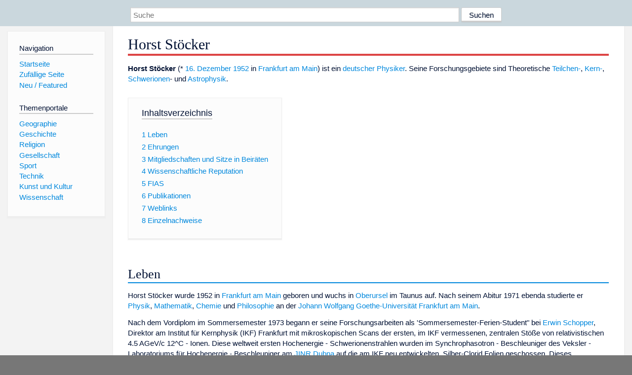

--- FILE ---
content_type: text/html; charset=utf-8
request_url: https://dewiki.de/Lexikon/Horst_St%C3%B6cker
body_size: 11486
content:


<!DOCTYPE html>
<html lang="de-DE">
<head>
<!-- <script async src="https://pagead2.googlesyndication.com/pagead/js/adsbygoogle.js?client=ca-pub-6036180823540385" crossorigin="anonymous"></script> -->    <meta charset="utf-8" />
    <meta name="viewport" content="width=device-width, initial-scale=1.0" />
    <meta property="og:type" content="website" />
    <meta property="og:site_name" content="DeWiki" />
    
    
        <link rel="stylesheet" href="/css/site.min.css" />
    
        <link rel="canonical" href="https://dewiki.de/Lexikon/Horst_St%c3%b6cker" />
    <title>DeWiki &gt; Horst St&#xF6;cker</title>
<style>
    .sidebar-right-ad, #mw-related-navigation { display: none; }
    @media screen and (min-width: 1350px) {
        .sidebar-right-ad, #mw-related-navigation {
            display: inline;
        }
    }
    .imagesTable {
        display: table;
        width: 100%;
        border-spacing: 3px
    }

    .imagesTableRow {
        display: table-row
    }

    .imagesTableCell {
        display: table-cell;
        padding: 5px;
        vertical-align: middle
    }

    .imagesTableBody {
        display: table-row-group
    }
.google-revocation-link-placeholder {min-height:600px;}
figure[typeof~="mw:File/Thumb"] > figcaption, figure[typeof~="mw:File/Frame"] > figcaption {display:table-caption;caption-side:bottom;line-height:1.4em;word-break:break-word;text-align:left;padding:0 6px 6px 6px;}
figure[typeof~="mw:File/Thumb"], figure[typeof~="mw:File/Frame"] {display: table;text-align:center;border-collapse:collapse;line-height:0;margin:0.5em 0 1.3em 1.4em;clear:right;float:right;}
figure[typeof~="mw:File/Thumb"], figure[typeof~="mw:File/Frame"] {border: 1px solid #c8ccd1;border-bottom-width: 1px;border-bottom-style: solid;border-bottom-color: rgb(200, 204, 209);border-bottom:0; background-color:#f8f9fa;}

/* desktop-billboard-atf */
@media (min-width: 992px) {
.r89-desktop-billboard-atf {
min-height: 250px;
margin-top: 20px;
margin-bottom: 20px
}
}
/* desktop-billboard-btf */
@media (min-width: 992px) {
.r89-desktop-billboard-btf {
min-height: 250px;
margin-top: 20px;
margin-bottom: 20px
}
}
/* desktop-incontent */
@media (min-width: 992px) {
.r89-desktop-InContent {
min-height: 90px;
margin-top: 20px;
margin-bottom: 20px
}
}
/* mobile-billboard-top */
@media (max-width: 991px) {
.r89-mobile-billboard-top {
min-height: 280px;
margin-top: 20px;
margin-bottom: 20px
}
}
#r89-mobile-billboard-top-home-0-wrapper {
  min-height: 280px !important;
}
/* mobile-rectangle-infinite */
@media (max-width: 991px) {
.r89-mobile-rectangle-infinite {
min-height: 250px;
margin-top: 20px;
margin-bottom: 20px
}
}
/* mobile-rectangle-low */
@media (max-width: 991px) {
.r89-mobile-rectangle-low {
min-height: 250px;
margin-top: 20px;
margin-bottom: 20px
}
}
/* mobile-rectangle-mid */
@media (max-width: 991px) {
.r89-mobile-rectangle-mid {
min-height: 250px;
margin-top: 20px;
margin-bottom: 20px
}
}
/* mobile-rectangle-mid-300x600 */
@media (max-width: 991px) {
.r89-Mobile-Rectangle-Mid-300x600 {
min-height: 600px;
margin-top: 20px;
margin-bottom: 20px
}
}
.urhhinw {font-size: 0.6rem;font-style: italic;display: block;text-align: right;background-color: #ffffff80;line-height: 0.9;}</style>
</head>
<body class="sitedir-ltr">
    
    <div id="mw-wrapper">
        <div id="mw-header-container" style="background: #cad7dd; min-height: 3.5em">
            <div id="mw-header">
                <div id="p-search" style="margin-left:auto;margin-right:auto;text-align:center;max-width:1024px;">
                    <form method="get" action="/Suche">
                        <input style="width:65%" name="q" type="text" placeholder="Suche" />
                        <input style="max-width:25%" type="submit" value="Suchen" />
                    </form>
                </div>
            </div>
        </div>
        <div id="mw-content-container">
            <div id="mw-content-block" class="ts-inner">
                <div id="mw-site-navigation">
                    <div id="site-navigation" class="sidebar-chunk">
                        <h2><span>Navigation</span><div class="pokey"></div></h2>
                        <div class="sidebar-inner">
                            <div role="navigation" id="p-navigation">
 <h3>Navigation</h3>
 <div>
  <ul>
   <li><a href="/" title="Startseite" accesskey="z" ><span>Startseite</span></a></li>
   <li><a href="/Special/Random" title="Zufällige Seite" accesskey="z" rel="nofollow"><span>Zufällige Seite</span></a></li>
  <li><a href="/Artikel/Featured">Neu / Featured</a></li>
  </ul>
 </div>
</div>
<div role="navigation" id="p-themenportale">
 <h3>Themenportale</h3>
 <div>
  <ul>
   <li><a href="/Lexikon/Portal:Geographie" title="Geographie-Portal"><span>Geographie</span></a></li>
   <li><a href="/Lexikon/Portal:Geschichte" title="Geschichte-Portal"><span>Geschichte</span></a></li>
   <li><a href="/Lexikon/Portal:Religion" title="Religion-Portal"><span>Religion</span></a></li>
   <li><a href="/Lexikon/Portal:Gesellschaft" title="Gesellschaft-Portal"><span>Gesellschaft</span></a></li>
   <li><a href="/Lexikon/Portal:Sport" title="Sport-Portal"><span>Sport</span></a></li>
   <li><a href="/Lexikon/Portal:Technik" title= "Technik-Portal"><span>Technik</span></a></li>
   <li><a href="/Lexikon/Portal:Kunst_und_Kultur" title="Kunst-und-Kultur-Portal"><span>Kunst und Kultur</span></a></li>
   <li><a href="/Lexikon/Portal:Wissenschaft" title="Wissenschafts-Portal"><span>Wissenschaft</span></a></ li >
  </ul>
 </div>
</div>
                        </div>
                    </div>
                </div>
                <div id="mw-related-navigation" style="padding-left: 0em;position: sticky;top: 4em;">
<!--<div class="sidebar-right-ad">
 <ins class="adsbygoogle" id="sidebaradwithcookieconsent"
  style="display:block"
  data-ad-client="ca-pub-6036180823540385"
  data-ad-slot="5493494242"
  data-ad-format="auto"
  data-full-width-responsive="true"></ins>
 <script>
 (adsbygoogle = window.adsbygoogle || []).push({ });
 </script>  
</div>-->                </div>
                <div id="mw-content">
                    <div id="content" class="mw-body" role="main">
                        

<div>
    <!-- google_ad_section_start -->
    <h1 id="firstHeading" class="firstHeading"><span class="mw-page-title-main">Horst Stöcker</span></h1>

<!--<script src="https://tags.refinery89.com/dewikide.js" async></script>
<ins class="adsbygoogle" id="firstadwithcookieconsent"
 style="display:block;height:280px;"
 data-ad-client="ca-pub-6036180823540385"
 data-ad-slot="9334668697"
 data-ad-format="auto"
 data-full-width-responsive="true"></ins> -->
<!-- <script>
 (adsbygoogle = window.adsbygoogle || []).push({ });
</script>
<div class="r89-desktop-billboard-atf"></div>-->

    <div class="mw-content-ltr mw-parser-output" lang=de dir=ltr><p><b>Horst Stöcker</b> (* <a href=/Lexikon/16._Dezember title="16. Dezember">16. Dezember</a> <a href=/Lexikon/1952 title=1952>1952</a> in <a href=/Lexikon/Frankfurt_am_Main title="Frankfurt am Main">Frankfurt am Main</a>) ist ein <a href=/Lexikon/Deutschland title=Deutschland>deutscher</a> <a href=/Lexikon/Physiker title=Physiker>Physiker</a>. Seine Forschungsgebiete sind Theoretische <a href=/Lexikon/Teilchenphysik title=Teilchenphysik>Teilchen-</a>, <a href=/Lexikon/Kernphysik title=Kernphysik>Kern-</a>, <a href=/Lexikon/Schwerion title=Schwerion>Schwerionen</a>- und <a href=/Lexikon/Astrophysik title=Astrophysik>Astrophysik</a>.<div id=toc class=toc role=navigation aria-labelledby=mw-toc-heading><input type=checkbox role=button id=toctogglecheckbox class=toctogglecheckbox style=display:none><div class=toctitle lang=de dir=ltr><h2 id=mw-toc-heading>Inhaltsverzeichnis</h2><span class=toctogglespan><label class=toctogglelabel for=toctogglecheckbox></label></span></div><ul><li class="toclevel-1 tocsection-1"><a href=#Leben><span class=tocnumber>1</span> <span class=toctext>Leben</span></a><li class="toclevel-1 tocsection-2"><a href=#Ehrungen><span class=tocnumber>2</span> <span class=toctext>Ehrungen</span></a><li class="toclevel-1 tocsection-3"><a href=#Mitgliedschaften_und_Sitze_in_Beiräten><span class=tocnumber>3</span> <span class=toctext>Mitgliedschaften und Sitze in Beiräten</span></a><li class="toclevel-1 tocsection-4"><a href=#Wissenschaftliche_Reputation><span class=tocnumber>4</span> <span class=toctext>Wissenschaftliche Reputation</span></a><li class="toclevel-1 tocsection-5"><a href=#FIAS><span class=tocnumber>5</span> <span class=toctext>FIAS</span></a><li class="toclevel-1 tocsection-6"><a href=#Publikationen><span class=tocnumber>6</span> <span class=toctext>Publikationen</span></a><li class="toclevel-1 tocsection-7"><a href=#Weblinks><span class=tocnumber>7</span> <span class=toctext>Weblinks</span></a><li class="toclevel-1 tocsection-8"><a href=#Einzelnachweise><span class=tocnumber>8</span> <span class=toctext>Einzelnachweise</span></a></ul></div><div class="mw-heading mw-heading2"><h2 id=Leben>Leben</h2></div><p>Horst Stöcker wurde 1952 in <a href=/Lexikon/Frankfurt_am_Main title="Frankfurt am Main">Frankfurt am Main</a> geboren und wuchs in <a href=/Lexikon/Oberursel_(Taunus) title="Oberursel (Taunus)">Oberursel</a> im Taunus auf. Nach seinem Abitur 1971 ebenda studierte er <a href=/Lexikon/Physik title=Physik>Physik</a>, <a href=/Lexikon/Mathematik title=Mathematik>Mathematik</a>, <a href=/Lexikon/Chemie title=Chemie>Chemie</a> und <a href=/Lexikon/Philosophie title=Philosophie>Philosophie</a> an der <a href=/Lexikon/Johann_Wolfgang_Goethe-Universit%c3%a4t_Frankfurt_am_Main title="Johann Wolfgang Goethe-Universität Frankfurt am Main">Johann Wolfgang Goethe-Universität Frankfurt am Main</a>.<p>Nach dem Vordiplom im Sommersemester 1973 begann er seine Forschungsarbeiten als 'Sommersemester-Ferien-Student" bei <a href=/Lexikon/Erwin_Schopper title="Erwin Schopper">Erwin Schopper</a>, Direktor am Institut für Kernphysik (IKF) Frankfurt mit mikroskopischen Scans der ersten, im IKF vermessenen, zentralen Stöße von relativistischen 4.5 AGeV/c 12^C - Ionen. Diese weltweit ersten Hochenergie - Schwerionenstrahlen wurden im Synchrophasotron - Beschleuniger des Veksler - Laboratoriums für Hochenergie - Beschleuniger am <a href=/Lexikon/Vereinigtes_Institut_f%c3%bcr_Kernforschung title="Vereinigtes Institut für Kernforschung">JINR Dubna</a> auf die am IKF neu entwickelten, Silber-Clorid Folien geschossen. Dieses Experiment ermöglichte es erstmals, Ereignisse mit hohen Multiplizitäten (M ~ 10) von leichten Kernclustern und Target-Fragmenten, z.&#160;B. Deuteronen, Helium- und Lithium-Ionen, experimentell im vollen 4 Pi Winkelbereich zu vermessen, Ereignis - für - Ereignis (EbyE). 1974 begann Horst Stöcker als einer der ersten Diplomanden am Institut für Theoretische Physik, ITP, bei den Professoren <a href=/Lexikon/Werner_Scheid title="Werner Scheid">Werner Scheid</a> und <a href=/Lexikon/Walter_Greiner title="Walter Greiner">Walter Greiner</a> mit dem damals unbekannten Feld "Theorie Hochenergetischer Schwerionenkollisionen", welches er 1976 mit Publikationen zur Raumzeit-Dynamik komprimierter, heißer Kernmaterie und Berechnung von energieabhängigen Observablen, wie Machschockwinkel, Meson-zu-Baryon-Ratios und deren Sensitivität auf die von <span>T. D. Lee</span> und <a href=/Lexikon/Gian-Carlo_Wick title="Gian-Carlo Wick">Gian-Carlo Wick</a> vorhergesagten, tiefgebundenen Dichteisomere mit dem Diplom abschloss. Diese weltweit ersten Ideen zur experimentellen Suche nach Phasenübergängen in heißer, dichter Kern- und QCD-Materie erweiterte Stöcker im Rahmen von 3+1-dimensionalen Hydrodynamik - Modellrechnungen in seiner <a href=/Lexikon/Dissertation title=Dissertation>Dissertation</a> <i>Shock waves in nuclear matter&#160;– proof by circumstantial evidence</i> bei Walter Greiner und <span>Joachim Maruhn</span>. Er wurde 1979 an der Goethe-Universität Frankfurt zum Dr. phil. nat. <a href=/Lexikon/Promotion_(Doktor) title="Promotion (Doktor)">promoviert</a>. Die Vorhersagen von vorher unbeachteten, kollektiven hydrodynamischen Fluss-Observablen, wie nukleares Stopping, In-Plane Bounce-Off, Out-of-Plane Squeeze-Out, und der starken Sensitivität dieser theoretisch vorhergesagten komplexen Effekte auf die Steifheit und Inkompressibilität der Zustandsgleichung der heißen, dichten Kernmaterie wurden von ihm, zunächst als Gast-Wissenschaftler bei der damaligen <a href=/Lexikon/GSI_Helmholtzzentrum_f%c3%bcr_Schwerionenforschung title="GSI Helmholtzzentrum für Schwerionenforschung">Gesellschaft für Schwerionenforschung</a> in <a href=/Lexikon/Darmstadt title=Darmstadt>Darmstadt</a>, mit Kollegen weitergetrieben, und lange vor der Entwicklung der zum Nachweis benötigten großen Detektorsysteme am LBL in Berkeley theoretisch vorhergesagt.<p>1980 ging Stöcker dann als <a href=/Lexikon/Deutscher_Akademischer_Austauschdienst title="Deutscher Akademischer Austauschdienst">DAAD</a>-<a href=/Lexikon/NATO title=NATO>NATO</a>-<a href=/Lexikon/Fellow title=Fellow>Fellow</a> zum <a href=/Lexikon/Lawrence_Berkeley_National_Laboratory title="Lawrence Berkeley National Laboratory">Lawrence Berkeley National Laboratory</a> der <a href=/Lexikon/University_of_California%2c_Berkeley title="University of California, Berkeley">University of California, Berkeley</a>, wo das Interesse der internationalen Experimental-Kollaborationen am damals größten relativistischen Schwerionenbeschleuniger, BEVALAC, an diesen Vorhersagen der Dynamik dichter, heißer Kernmaterie so groß geworden war, dass in den folgenden Jahren mehrere große Detektorsysteme, wie der Plastic Ball und die Streamer Chamber, gebaut wurden. Stöcker nahm 1982 einen Ruf zum tenure track assistant Professor am <i>Department of Physics and Astronomy</i> der <a href=/Lexikon/Michigan_State_University title="Michigan State University">Michigan State University</a> und am dortigen <i>National Superconducting Cyclotron Laboratory</i> (NSCL) an.<p>1985 nahm Horst Stöcker einen <a href=/Lexikon/Berufung_(Amt) title="Berufung (Amt)">Ruf</a> auf eine <a href=/Lexikon/Professur class=mw-redirect title=Professur>Professur</a> für <a href=/Lexikon/Physik title=Physik>Theoretische Physik</a> an die Johann Wolfgang Goethe-Universität Frankfurt am Main an, gegenwärtig hat er eine Professur für Theoretische Physik und <a href=/Lexikon/Astrophysik title=Astrophysik>Astrophysik</a> an der Goethe-Universität inne und ist Inhaber des <i><a href=/Lexikon/Judah_Moshe_Eisenberg title="Judah Moshe Eisenberg">Judah M. Eisenberg</a>-Lehrstuhls&#160;– „Professor Laureatus of Theoretical Physics“</i> am dortigen Fachbereich Physik.<p>Von 2000 bis 2003 war er Vizepräsident der Goethe-Universität, verantwortlich für Naturwissenschaften, Mathematik, Informatik, IT &amp; HPC und Medizin. 2006 bis 2007 hatte er erneut das Amt des Vizepräsidenten inne. Seit 2004 ist Horst Stöcker „Senior Fellow“ und Vorstand des von ihm mitgegründeten <a href=/Lexikon/Frankfurt_Institute_for_Advanced_Studies title="Frankfurt Institute for Advanced Studies">Frankfurt Institute for Advanced Studies</a> (FIAS) in Frankfurt am Main. 2004 bis 2006 war er Vorstandsvorsitzender des FIAS.<p>Von 2007 bis 2015<sup id=cite_ref-1 class=reference><a href=#cite_note-1><span class=cite-bracket>&#91;</span>1<span class=cite-bracket>&#93;</span></a></sup> war Horst Stöcker wissenschaftlicher <a href=/Lexikon/Gesch%c3%a4ftsf%c3%bchrung_(Deutschland) title="Geschäftsführung (Deutschland)">Geschäftsführer</a> der GSI Helmholtzzentrum für Schwerionenforschung GmbH in Darmstadt, der führenden Forschungseinrichtung für <a href=/Lexikon/Schwerion title=Schwerion>Schwerionenforschung</a> in Europa.<p>In dieser Funktion war er Gründer des <a href=/Lexikon/GSI_Helmholtzzentrum_f%c3%bcr_Schwerionenforschung#Das_Internationale_Beschleunigerzentrum_FAIR title="GSI Helmholtzzentrum für Schwerionenforschung">internationalen Beschleunigerzentrums Facility for Antiproton and Ion Research, FAIR</a> in Darmstadt, sowie einer der Gründer der Helmholtz Institute in Jena (HI Jena) und Mainz (HIM), der Internationalen Helmholtz Graduierten Schule, HGS, Hadron and Ion Research for FAIR, HiRe for FAIR, des Helmholtz International Center for FAIR, des FAIR Russia Research Center FRRC in Moskau, sowie des International Center for FAIR Collaboration in Wuhan, China.<p>Im Jahre 2008 wurde er zum Vizepräsidenten der <a href=/Lexikon/Helmholtz-Gemeinschaft_Deutscher_Forschungszentren title="Helmholtz-Gemeinschaft Deutscher Forschungszentren">Helmholtz-Gemeinschaft Deutscher Forschungszentren</a> und Forschungsbereichskoordinator „Struktur der Materie“ gewählt. Stöcker bekleidete das Amt bis 2012.<div class="mw-heading mw-heading2"><h2 id=Ehrungen>Ehrungen</h2></div><ul><li><i>„<a href=/Lexikon/Judah_Moshe_Eisenberg title="Judah Moshe Eisenberg">Judah M. Eisenberg</a> Professor Laureatus für Theoretische Physik“</i> am Fachbereich Physik der Johann Wolfgang Goethe-Universität <a href=/Lexikon/Frankfurt_am_Main title="Frankfurt am Main">Frankfurt am Main</a><li>Doktor honoris causa der <a href=/Lexikon/Russische_Akademie_der_Wissenschaften title="Russische Akademie der Wissenschaften">Russischen Akademie der Wissenschaften</a>, Moskau<li>Doktor honoris causa der <a href=/Lexikon/Universit%c3%a4t_Bukarest title="Universität Bukarest">Universität Bukarest</a>, Romania<li>Doktor honoris causa des <a href=/Lexikon/Vereinigtes_Institut_f%c3%bcr_Kernforschung title="Vereinigtes Institut für Kernforschung">Vereinigten Instituts für Kernforschung</a> (JINR), <a href=/Lexikon/Dubna_(Moskau) title="Dubna (Moskau)">Dubna</a>, <a href=/Lexikon/Russische_F%c3%b6deration class=mw-redirect title="Russische Föderation">Russische Föderation</a><li>Doctor Honoris Causa des Bogolyubov Institute for Theoretical Physics, Ukrainian Academy of Science, Kiew/Kyev, Ukraine<li>Gastprofessor <a href=/Lexikon/Chinesische_Universit%c3%a4t_f%c3%bcr_Wissenschaft_und_Technik title="Chinesische Universität für Wissenschaft und Technik">Chinesische Universität für Wissenschaft und Technik</a>, USTC, <a href=/Lexikon/Hefei title=Hefei>Hefei</a>, der <a href=/Lexikon/Chinesische_Akademie_der_Wissenschaften title="Chinesische Akademie der Wissenschaften">Chinesischen Akademie der Wissenschaften</a><li>Gastprofessor Central China Normal University, CCNU, Wuhan, China<li>Honorary Professor, Huzhou University, Huzhou, China<li>Emilio Segre Distinguished Lecturer in Physics, <a href=/Lexikon/Tel_Aviv_University class=mw-redirect title="Tel Aviv University">Tel Aviv University</a><li>Fellow des <a href=/Lexikon/Institute_of_Physics title="Institute of Physics">Institute of Physics</a>, London, GB<li>Fellow der <a href=/Lexikon/European_Physical_Society title="European Physical Society">European Physical Society</a>, EPS, London, GB<li>Ehrenmitglied, Academia Romania, Bukarest<li>Mitglied der <a href=/Lexikon/Deutsche_Akademie_der_Technikwissenschaften title="Deutsche Akademie der Technikwissenschaften">acatech</a>, München und Berlin<li>Träger des <a href=/Lexikon/Hessischer_Verdienstorden title="Hessischer Verdienstorden">Hessischen Verdienstordens</a></ul><div class="mw-heading mw-heading2"><h2 id=Mitgliedschaften_und_Sitze_in_Beiräten><span id=Mitgliedschaften_und_Sitze_in_Beir.C3.A4ten></span>Mitgliedschaften und Sitze in Beiräten</h2></div><ul><li>Gewähltes Mitglied der Deutschen Akademie der Technikwissenschaften, <a href=/Lexikon/Deutsche_Akademie_der_Technikwissenschaften title="Deutsche Akademie der Technikwissenschaften">acatech</a>, München<li>2001: Gewähltes Mitglied der <a href=/Lexikon/Academia_Europaea title="Academia Europaea">Academia Europaea</a>, London<sup id=cite_ref-2 class=reference><a href=#cite_note-2><span class=cite-bracket>&#91;</span>2<span class=cite-bracket>&#93;</span></a></sup><li>Gewähltes Mitglied der <a href=/Lexikon/Polytechnische_Gesellschaft title="Polytechnische Gesellschaft">Polytechnischen Gesellschaft in Frankfurt am Main</a><li>Mitglied des wissenschaftlichen Beirats des Gutenberg Forschungskollegs (GFK) der Universität Mainz<li>Vorsitzender des Stiftungsrates (bis 2014) des Beilstein Institutes, Frankfurt<li>Mitglied (em) des Beirates der <i>Alfons und Gertrud Kassel-Stiftung</i>, Frankfurt<li>Mitglied des Beirates der Puschmann Stiftung, Frankfurt<li>Mitglied des Beirats der <i>H. &amp; E. Kleber-Stiftung</i>, Frankfurt<li>Mitglied des Hochschulrates der <a href=/Lexikon/Frankfurt_University_of_Applied_Sciences title="Frankfurt University of Applied Sciences">Frankfurt University of Applied Sciences</a>, Fra-UAS, Frankfurt am Main<li>Mitglied im Kuratorium der Provadis Hochschule, Frankfurt-Höchst</ul><div class="mw-heading mw-heading2"><h2 id=Wissenschaftliche_Reputation>Wissenschaftliche Reputation</h2></div><p>Horst Stöcker zählt laut Google Scholar mit mehr als 50 000 <a href=/Lexikon/Zitation title=Zitation>Zitierungen</a> seiner über 600 wissenschaftlichen Artikel und Bücher und einem <a href=/Lexikon/Hirsch-Index class=mw-redirect title=Hirsch-Index>Hirsch-Index</a> von h&gt;100 zu den „<span>Top 200 Highly Cited Researchers</span>“ im globalen Ranking des <i><a href=/Lexikon/Institute_for_Scientific_Information title="Institute for Scientific Information">Institute for Scientific Information</a></i> (ISI).<p>Horst Stöcker promovierte über fünfzig <a href=/Lexikon/Doktorand class=mw-redirect title=Doktorand>Doktoranden</a> in verschiedenen Forschungsfeldern, von denen etliche Professuren erhielten.<p>Stöcker ist bzw. war Gastprofessor an verschiedenen Universitäten und wissenschaftlicher Berater bzw. Mitglied in wissenschaftlichen Beiräten diverser Forschungsinstitutionen, wie zum Beispiel dem <a href=/Lexikon/Energieministerium_der_Vereinigten_Staaten title="Energieministerium der Vereinigten Staaten">DOE</a>, dem <a href=/Lexikon/Brookhaven_National_Laboratory title="Brookhaven National Laboratory">Brookhaven National Laboratory</a>, dem <a href=/Lexikon/Lawrence_Berkeley_National_Laboratory title="Lawrence Berkeley National Laboratory">LBNL</a> und dem <a href=/Lexikon/Lawrence_Livermore_National_Laboratory title="Lawrence Livermore National Laboratory">LLNL</a> und der <a href=/Lexikon/University_of_California title="University of California">University of California</a> in den USA, am Forschungsinstitut <a href=/Lexikon/RIKEN title=RIKEN>RIKEN</a>, BRRC, Long Island, USA und am <a href=/Lexikon/J-PARC title=J-PARC>J-PARC</a>, dem Japanischen Protonenbeschleuniger-Forschungskomplex in <a href=/Lexikon/T%c5%8dkai_(Ibaraki) title="Tōkai (Ibaraki)">Tōkai</a> in Japan, dem Scientific Council des internationalen <span>Joint Institute for Nuclear Research</span>, Dubna, der <a href=/Lexikon/Chinesische_Universit%c3%a4t_f%c3%bcr_Wissenschaft_und_Technik title="Chinesische Universität für Wissenschaft und Technik">USTC, Chinesischen Universität für Wissenschaft und Technik</a>, <a href=/Lexikon/Hefei title=Hefei>Hefei</a> und an der <span>Central China Normal University</span>, <a href=/Lexikon/Wuhan title=Wuhan>Wuhan</a>, <a href=/Lexikon/China title=China>China</a>, der Huzhou University, Huzhou, China, sowie am <a href=/Lexikon/Centre_national_de_la_recherche_scientifique title="Centre national de la recherche scientifique">CNRS</a>, an der <a href=/Lexikon/Universit%c3%a4t_Stra%c3%9fburg title="Universität Straßburg">Universität Straßburg (Université Louis Pasteur)</a>, der <a href=/Lexikon/Universit%c3%a4t_Nantes title="Universität Nantes">Universität Nantes (Université de Nantes)</a>, beim <a href=/Lexikon/Grand_Acc%c3%a9l%c3%a9rateur_National_d%e2%80%99Ions_Lourds title="Grand Accélérateur National d’Ions Lourds">GANIL</a> und SPIRAL II in <a href=/Lexikon/Caen title=Caen>Caen</a> in Frankreich und an der <a href=/Lexikon/Universit%c3%a4t_Tel_Aviv title="Universität Tel Aviv">Universität Tel Aviv</a>, Israel.<div class="mw-heading mw-heading2"><h2 id=FIAS>FIAS</h2></div><p>Auf Stöckers und seiner Kollegen <a href=/Lexikon/Walter_Greiner title="Walter Greiner">Walter Greiner</a> und <a href=/Lexikon/Wolf_Singer title="Wolf Singer">Wolf Singer</a> Initiative wurde 2004 die <i>Frankfurt International Graduate School of Sciences</i> (FIGSS) und das <a href=/Lexikon/Frankfurt_Institute_for_Advanced_Studies title="Frankfurt Institute for Advanced Studies">Frankfurt Institute for Advanced Studies</a> (FIAS) gegründet, deren Gründungsdirektor Stöcker war. Er baute an der FIGSS des FIAS und der Universität Frankfurt die interdisziplinäre Graduiertenförderung aus.<div class="mw-heading mw-heading2"><h2 id=Publikationen>Publikationen</h2></div><ul><li>Walter Greiner, Ludwig Neise, Horst Stöcker: <i>Thermodynamik und Statistische Mechanik</i>. Harri Deutsch, Thun und Frankfurt am Main 1993, <span>ISBN 978-3-8171-1262-3</span><li>Horst Stöcker: <i>Mathematische Formeln für die technische Ausbildung und Praxis</i>, Deutsch (Harri) 1995, <span>ISBN 3-8171-1440-0</span><li>Horst Stöcker: <i>Mathematik&#160;– Physik&#160;– Chemie, Das Basiswissen, 3 Bde.</i>, Deutsch (Harri) 2000, <span>ISBN 3-8171-1633-0</span><li>Horst Stöcker: <i>Taschenbuch mathematischer Formeln und moderner Verfahren</i>, Deutsch (Harri) 2007, <span>ISBN 978-3-8171-1811-3</span><li>Horst Stöcker: <i>Taschenbuch der Physik</i>, Deutsch (Harri) 2010, <span>ISBN 978-3-8171-1860-1</span></ul><div class="mw-heading mw-heading2"><h2 id=Weblinks>Weblinks</h2></div><ul><li><a rel=nofollow class="external text" href="https://portal.dnb.de/opac.htm?method=simpleSearch&amp;query=131640909">Literatur von und über Horst Stöcker</a> im Katalog der <a href=/Lexikon/Deutsche_Nationalbibliothek title="Deutsche Nationalbibliothek">Deutschen Nationalbibliothek</a><li><a rel=nofollow class="external text" href="https://scholar.google.com/citations?hl=de&amp;user=Ekl4A8UAAAAJ">Publikationsliste</a> bei <a href=/Lexikon/Google_Scholar title="Google Scholar">Google Scholar</a><li><a rel=nofollow class="external text" href="http://www.th.physik.uni-frankfurt.de/~stoecker/">Webseite von Horst Stöcker auf uni-frankfurt.de</a><li><a rel=nofollow class="external text" href="http://figss.uni-frankfurt.de/de/figss/">Internetpräsenz FIGSS</a><li><a rel=nofollow class="external text" href="http://fias.uni-frankfurt.de/">Internetpräsenz FIAS</a><li><a rel=nofollow class="external text" href=https://www.hessen.de/presse/pressemitteilung/ministerin-kuehne-hoermann-uebergibt-prof-dr-horst-stoecker-hessischen>Ministerin Kühne-Hörmann übergibt Prof. Dr. Horst Stöcker Hessischen Verdienstorden</a> (Zugriff: 11. Juni 2013)</ul><div class="mw-heading mw-heading2"><h2 id=Einzelnachweise>Einzelnachweise</h2></div><ol class=references><li id=cite_note-1><span class=mw-cite-backlink><a href=#cite_ref-1>↑</a></span> <span class=reference-text><a rel=nofollow class="external text" href=https://www.gsi.de/start/aktuelles/detailseite/2015/03/11/gsi-geschaeftsfuehrer-horst-stoecker-widmet-sich-wieder-verstaerkt-der-forschung.htm>GSI.de</a> Mitteilung vom 11. März 2015</span><li id=cite_note-2><span class=mw-cite-backlink><a href=#cite_ref-2>↑</a></span> <span class=reference-text><a rel=nofollow class="external text" href=https://www.ae-info.org/ae/Member/Stöcker_Horst>Eintrag</a> auf der Internetseite der Academia Europaea</span></ol><div class="hintergrundfarbe1 rahmenfarbe1 navigation-not-searchable normdaten-typ-p" style=border-style:solid;border-width:1px;clear:left;margin-bottom:1em;margin-top:1em;padding:0.25em;overflow:hidden;word-break:break-word;word-wrap:break-word id=normdaten><div style=display:table-cell;vertical-align:middle;width:100%><div>Normdaten&#160;(Person): <a href=/Lexikon/Gemeinsame_Normdatei title="Gemeinsame Normdatei">GND</a>: <span class=plainlinks-print><a rel=nofollow class="external text" href=https://d-nb.info/gnd/131640909>131640909</a></span> &#124; <a href=/Lexikon/Library_of_Congress_Control_Number title="Library of Congress Control Number">LCCN</a>: <span class=plainlinks-print><a rel=nofollow class="external text" href=https://lccn.loc.gov/n88174577>n88174577</a></span> &#124; <a href=/Lexikon/Virtual_International_Authority_File title="Virtual International Authority File">VIAF</a>: <span class=plainlinks-print><a rel=nofollow class="external text" href="https://viaf.org/viaf/41905455/">41905455</a></span> &#124; <span class=metadata></span></div></div></div><table class="metadata rahmenfarbe1" id=Vorlage_Personendaten style=border-style:solid;margin-top:20px><tbody><tr><th colspan=2><span>Personendaten</span><tr><td style=color:#aaa>NAME<td style=font-weight:bold>Stöcker, Horst<tr><td style=color:#aaa>ALTERNATIVNAMEN<td>Stoecker, Horst; Stocker, Horst<tr><td style=color:#aaa>KURZBESCHREIBUNG<td>deutscher theoretischer Schwerionen-, Kern- und Astrophysiker<tr><td style=color:#aaa>GEBURTSDATUM<td>16. Dezember 1952<tr><td style=color:#aaa>GEBURTSORT<td><a href=/Lexikon/Frankfurt_am_Main title="Frankfurt am Main">Frankfurt am Main</a></table></div>



    <!-- google_ad_section_end -->

<!-- <ins class="adsbygoogle"
 style="display:block;margin-top:15px;"
 data-ad-client="ca-pub-6036180823540385"
 data-ad-slot="8154637989"
 data-ad-format="auto"
 data-full-width-responsive="true"></ins>
<script>
 (adsbygoogle = window.adsbygoogle || []).push({ });
</script> --></div>
                    </div>
                </div>
            </div>
        </div>
        <div id="mw-footer-container">
            <div id="mw-footer" class="ts-inner">
                <div id="footer-bottom" role="contentinfo">
                    <div style="text-align: center">
                            <p>
                                Lizenz für Texte auf dieser Seite: <a href="https://creativecommons.org/licenses/by-sa/3.0/legalcode" style="text-decoration:underline;color:#CCCCFF;">CC-BY-SA 3.0 Unported</a>.
                            </p>                            
                            <p>
                                <small>Der original-Artikel ist <a href='https://de.wikipedia.org/wiki/Horst_St%c3%b6cker' style='text-decoration: underline; color: #CCCCFF;'>hier</a> abrufbar. <a href='https://de.wikipedia.org/w/index.php?action=history&title=Horst_St%c3%b6cker' style='text-decoration: underline; color: #CCCCFF;'>Hier</a> finden Sie Informationen zu den Autoren des Artikels. An Bildern wurden keine Veränderungen vorgenommen - diese werden aber in der Regel wie bei der ursprünglichen Quelle des Artikels verkleinert, d.h. als Vorschaubilder angezeigt. Klicken Sie auf ein Bild für weitere Informationen zum Urheber und zur Lizenz. Die vorgenommenen Änderungen am Artikel können Sie <a href='/Diff/Of/619765649e10adb42ba45e2a' style='text-decoration: underline; color: #CCCCFF;' rel="nofollow">hier</a> einsehen.</small>
                            </p>
                        <p><b><a href='/Projekt/Impressum'>Impressum</a> &nbsp;-&nbsp; <a href='/Projekt/Datenschutz'>Datenschutzerklärung</a></b></p>
                        
                    </div>
                    <div class="visualClear"></div>
                </div>
            </div>
        </div>
    </div>
    <script>
  var _paq = window._paq = window._paq || [];
  _paq.push(["setDomains", ["*.dewiki.de"]]);
  _paq.push(["disableCookies"]);
  _paq.push(['trackPageView']);
  _paq.push(['enableLinkTracking']);
  (function() {
    var u="//datenschutzfreundliche-statistiken.de/m/";
    _paq.push(['setTrackerUrl', u+'m.php']);
    _paq.push(['setSiteId', '4']);
    var d=document, g=d.createElement('script'), s=d.getElementsByTagName('script')[0];
    g.async=true; g.src=u+'m.js'; s.parentNode.insertBefore(g,s);
  })();
</script>
<noscript><img referrerpolicy="no-referrer-when-downgrade" src="//datenschutzfreundliche-statistiken.de/m/m.php?idsite=4&amp;rec=1" style="border:0;" alt="" /></noscript>
</body>
</html>
